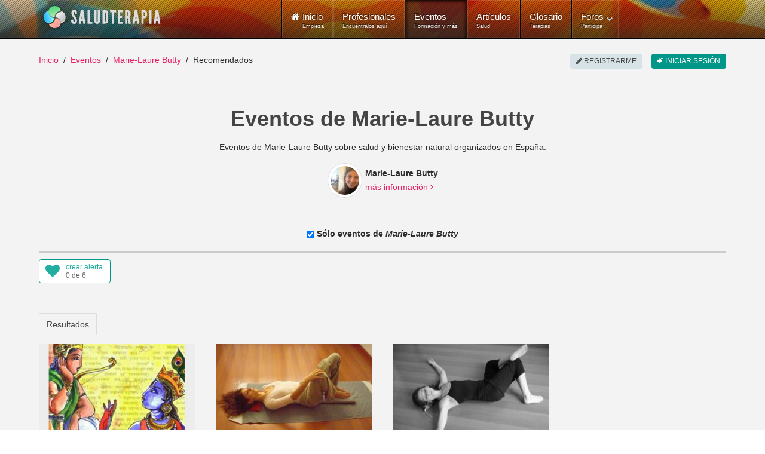

--- FILE ---
content_type: text/html; charset=utf-8
request_url: https://www.saludterapia.com/eventos.html?u=7982
body_size: 11335
content:
<!DOCTYPE html>
<html xml:lang="es-es" lang="es-es" xmlns:cc="http://creativecommons.org/ns#">
<head>
            <meta name="viewport" content="width=device-width, initial-scale=1.0">
        <meta name="referrer" content="always">
    <meta name="theme-color" content="#009688">
    <link rel="icon" sizes="256x256" href="https://www.saludterapia.com/images/saludterapia/logo-256.png">

<link rel="prefetch" href="https://cdnjs.cloudflare.com/ajax/libs/jquery/3.6.3/jquery.min.js" as="script" />
<link rel="prefetch" href="https://cdnjs.cloudflare.com/ajax/libs/uikit/2.27.5/js/uikit.min.js" as="script" />
      <base href="https://www.saludterapia.com" />
  <meta http-equiv="content-type" content="text/html; charset=utf-8" />
  <meta name="robots" content="index,follow" />
  <meta name="description" content="Los mejores cursos, talleres, conferencias, charlas y otros eventos organizados por Marie-Laure Butty sobre salud y bienestar natural - #7982." />
  <meta name="generator" content="Joomla! - Open Source Content Management" />
  <title>Todos los eventos de Marie-Laure Butty en Saludterapia</title>
  <link href="https://www.saludterapia.com/eventos.html?u=7982" rel="canonical" />
  <link href="/eventos.feed?u=7982&amp;limitstart=&amp;type=rss" rel="alternate" type="application/atom+xml" title="Atom 1.0" />
  <link href="/favicon.ico" rel="shortcut icon" type="image/vnd.microsoft.icon" />
  <link rel="stylesheet" href="https://cdnjs.cloudflare.com/ajax/libs/select2/4.0.5/css/select2.min.css" type="text/css" />
  <link rel="stylesheet" href="/templates/rt_lumiere/css-compiled/menu-252ebe6c05bb68b0897c046fc8f5135e.css" type="text/css" />
  <link rel="stylesheet" href="/libraries/gantry/css/grid-responsive.css" type="text/css" />
  <link rel="stylesheet" href="/templates/rt_lumiere/css-compiled/bootstrap.css" type="text/css" />
  <link rel="stylesheet" href="/templates/rt_lumiere/css-compiled/master-ef7280a032b4bfcf96470687c579cce3.css" type="text/css" />
  <link rel="stylesheet" href="/templates/rt_lumiere/css-compiled/mediaqueries.css" type="text/css" />
  <link rel="stylesheet" href="/templates/rt_lumiere/css/rt_lumiere-custom.css" type="text/css" />
  <style type="text/css">
.s-short-wide{margin-left:-125px;margin-right:-125px}.ssubs-elem{margin:0 auto;height:40px}#stopsharing .addthis_sharing_toolbox,#stopsharing #ssort,#sfilter-btn{height:47px}#stopsharing a:hover,#stopsharing a:focus,#ssort a:hover,#ssort a:active{text-decoration:none}#ssort,#sfilter-btn{display:block;float:right;list-style:none;margin:6px 0 0 0;padding:0;color:#009688;font-weight:500;height:34px;font-size:16px}#sfilter-btn{float:left}#sevents hr.slt-separator{border-top:0;border-bottom:3px solid #ccc;width:100%;margin:0 0 10px 0}.sevent.old .uk-panel-box{background-color:#e8e8e8}.sevent .simage{border:1px solid #ddd;box-sizing:border-box}.sevent.old img{-webkit-filter:grayscale(100%);filter:url("data:image/svg+xml;utf8,<svgxmlns='http://www.w3.org/2000/svg'><filterid='grayscale'><feColorMatrixtype='matrix'values='0.33330.33330.3333000.33330.33330.3333000.33330.33330.33330000010'/></filter></svg>#grayscale");filter:grayscale(100%)}.sevent .uk-text-small a,#ssug ul li a{color:#444 !important}.sevent .uk-text-small a:hover,#ssug ul li a:hover{text-decoration:underline}.uk-panel .uk-icon-play-circle-o{position:absolute;color:#fff;font-size:64px;left:0;right:0;top:50%;margin-top:-32px;text-align:center}.uk-panel .uk-icon-star-o{position:absolute;color:#fff;font-size:32px;right:10px;top:10px}#slt-map{height:700px;border:1px solid #ccc;box-sizing:border-box}.sad{position:relative;text-align:center}.sad:after{position:absolute;right:0;left:0;text-align:center;top:-14px;color:rgba(0,0,0,0.44);padding:0 0 0 10px;font-size:10px;height:10px;line-height:10px;display:block;content:"publicidad"}#sevents .pagination{margin:0;padding:0;clear:both;text-align:center;display:block;height:auto}.component-content #sevents .pagination ul{display:block;overflow:hidden}#soptions{display:block;height:44px;margin:15px 0 0;background-color:#e8e8e8}#soptions a{color:#009688}#soptions a:hover,#soptions a:active{text-decoration:underline}#ssocial{float:right;height:44px}#ssocial .addthis_toolbox{height:32px;display:inline-table;margin-top:6px}#ssocial .addthis_toolbox a,#ssocial .addthis_toolbox a:hover{color:#000}#ssocial a.sfeeds_button{padding:0 2px;line-height:1em;float:left}@media only screen and (min-width:1200px) and (max-width:1419px){.s-short-wide{margin-left:0;margin-right:0}}@media only screen and (min-width:960px) and (max-width:1199px){.s-short-wide{margin-left:0;margin-right:0}}@media(min-width:768px) and (max-width:959px){.s-short-wide{margin-left:0;margin-right:0}#ssubs-top.uk-text-center{text-align:left !important}.ssubs-large .uk-float-right.uk-margin-large-left{float:none !important;margin-left:0 !important;margin-bottom:10px !important}}@media(max-width:767px){.s-short-wide{margin-left:0;margin-right:0}#ssubs-top.uk-text-center{text-align:left !important}.ssubs-large .uk-float-right.uk-margin-large-left{float:none !important;margin-left:0 !important;margin-bottom:10px !important}#slt-sort-b{padding:0 6px}.sevent .uk-panel-teaser{display:none}.sevent.premium .uk-panel-teaser{display:block}.component-content h1,.component-content .uk-h1{font-size:28px;line-height:32px}#sevents .pagination ul li{display:none}.component-content #sevents .pagination ul li{display:none}.component-content #sevents .pagination ul li.pagination-prev,.component-content #sevents .pagination ul li.pagination-next{display:inline-block}.component-content #sevents .pagination ul li.pagination-prev span,.component-content #sevents .pagination ul li.pagination-next span{border-radius:6px;border:1px solid #cfd8dc;background-color:#cfd8dc;color:#a7c6c5;text-transform:uppercase;text-align:center;padding:8px 12px;margin:6px 10px}.component-content #sevents .pagination ul li.pagination-prev a,.component-content #sevents .pagination ul li.pagination-next a{border-radius:6px;border:1px solid #e91e63;background-color:#e91e63;color:#fff;text-transform:uppercase;text-align:center;padding:8px 12px;margin:6px 10px}.component-content #sevents .pagination ul li.pagination-prev a:hover,.component-content #sevents .pagination ul li.pagination-next a:hover,.component-content #sevents .pagination ul li.pagination-prev a:active,.component-content #sevents .pagination ul li.pagination-next a:active,.component-content #sevents .pagination ul li.pagination-prev a:focus,.component-content #sevents .pagination ul li.pagination-next a:focus{border:1px solid #d81c5c;background-color:#d81c5c}}.slt-us{min-height:58px;box-sizing:border-box}.select2-container--saludterapia{display:block}.select2-container--saludterapia .select2-selection--single{background:#fff;border:0;height:40px}.select2-container--saludterapia .select2-selection--single .select2-selection__rendered{color:#444;line-height:40px;font-size:14px}.select2-container--saludterapia .select2-selection--single .select2-selection__arrow{height:100%;position:absolute;top:1px;right:1px;width:20px}.select2-container--saludterapia .select2-selection--single .select2-selection__arrow b{border-color:#23ada0 transparent transparent transparent;top:47%;border-style:solid;border-width:5px 4px 0 4px;height:0;left:50%;margin-left:-4px;margin-top:-2px;position:absolute;width:0}.select2-container--saludterapia .select2-selection--single .select2-selection__placeholder{color:#23ada0}.select2-container--saludterapia .select2-selection--single .select2-selection__clear{cursor:pointer;float:right;font-weight:bold}.select2-container--saludterapia .select2-results__options{max-height:200px;overflow-y:auto}.select2-container--saludterapia .select2-selection--multiple{border:1px solid #16a085}.select2-container--saludterapia .select2-selection--multiple .select2-selection__choice__remove:hover{color:#16a085;cursor:pointer}.select2-container--saludterapia .select2-selection--multiple .select2-selection__rendered{box-sizing:border-box;list-style:none;margin:0;padding:0 5px;width:100%}.select2-container--saludterapia .select2-selection--multiple .select2-selection__choice{background-color:#fff;color:#fff;border:1px solid #fff;border-radius:0;padding:3px 5px;cursor:default;float:left;margin-right:5px;margin-top:5px}.select2-container--saludterapia .select2-selection--multiple .select2-selection__choice__remove{color:#16a085;margin-right:6px;margin-left:6px;float:right}.select2-container--open .select2-dropdown--below,.select2-container--open .select2-dropdown--above{background:#fff;border:0}.select2-container--saludterapia .select2-container--focus .select2-selection--multiple{border:1px solid #16a085}.select2-container--saludterapia .select2-results__option--highlighted[aria-selected]{background:#16a085 !important;color:#fff}.select2-container--saludterapia .select2-results__option[aria-selected=true]{background:#16a085;color:#fff;opacity:.8}.select2-container--saludterapia .select2-selection--single{border-radius:5px}.select2-container--saludterapia.select2-container--open .select2-selection__arrow b{transform:rotate(180deg);-webkit-transform:rotate(180deg);-moz-transform:rotate(180deg)}.select2-container--saludterapia.select2-container--open .select2-selection--single{border-radius:5px 5px 0 0}.select2-container--saludterapia span.select2-search input{height:34px !important}.select2-container .select2-choice{border:2px solid #dce4ec;height:52px;border-radius:0;font-size:14px;text-indent:1px;-webkit-box-shadow:none;-moz-box-shadow:none;box-shadow:none;background-image:none}.select2-container .select2-choice div{border-left:2px solid #dce4ec;-webkit-border-radius:0 4px 4px 0;-moz-border-radius:0 4px 4px 0;border-radius:0 4px 4px 0;-webkit-background-clip:padding-box;-moz-background-clip:padding;background-clip:padding-box}.select2-container .select2-choice .select2-arrow{border:0;border-radius:0;background:transparent;background-image:none}.select2-container *:focus{outline:0}.select2-container.select2-drop-above .select2-choice{border-bottom-color:#dce4ec;border-radius:0}.select2-drop{margin-top:-2px;border:2px solid #dce4ec;border-top:0;border-radius:0 !important;-webkit-border-radius:0 0 6px 6px;-moz-border-radius:0 0 6px 6px;border-radius:0 0 6px 6px;-webkit-box-shadow:none;-moz-box-shadow:none;box-shadow:none}.select2-drop.select2-drop-above{margin-top:2px;border-top:2px solid #dce4ec;border-bottom:0;-webkit-border-radius:6px 6px 0 0;-moz-border-radius:6px 6px 0 0;border-radius:6px 6px 0 0;-webkit-box-shadow:none;-moz-box-shadow:none;box-shadow:none}.select2-search{margin-top:3px}.select2-search input{height:26px;border:2px solid #dce4ec}.select2-container-active .select2-choice,.select2-container-active .select2-choices{border:2px solid #dce4ec;outline:0;-webkit-box-shadow:none;-moz-box-shadow:none;box-shadow:none}.select2-dropdown-open .select2-choice{-webkit-box-shadow:none;-moz-box-shadow:none;box-shadow:none;-webkit-border-bottom-left-radius:0;-moz-border-radius-bottomleft:0;border-bottom-left-radius:0;-webkit-border-bottom-right-radius:0;-moz-border-radius-bottomright:0;border-bottom-right-radius:0}.select2-dropdown-open .select2-choice .select2-choice div{background:transparent;border-left:0;filter:none}.select2-results{padding:0;margin:4px 0 0 0}.select2-results .select2-highlighted{background:#16a085;color:#fff;border-radius:0}.select2-container-multi .select2-choices{height:auto !important;height:1%;border:2px solid #dce4ec}.select2-container-multi.select2-container-active .select2-choices{border:2px solid #dce4ec;-webkit-border-radius:6px;-moz-border-radius:6px;border-radius:6px;-webkit-box-shadow:none;-moz-box-shadow:none;box-shadow:none}#ssearch select{height:40px;border:0}#ssearch-location-widget .select2-container--saludterapia .select2-selection--single{background-color:#cbecea}.slt-subs{position:relative;display:inline-block;border-radius:4px;box-sizing:border-box;width:120px;height:40px;text-align:left;line-height:1em;background-color:#FFF;border:1px solid #009688}.slt-subs .uk-icon-heart{position:absolute;font-size:24px;width:24px;height:24px;line-height:24px;color:#23ada0;left:10px;top:6px}.slt-subs .slt-subs-action,.slt-subs .slt-subs-status{position:absolute;font-size:12px;left:44px;line-height:1em;height:12px;width:70px;font-weight:300;text-decoration:none}.slt-subs .slt-subs-action{top:6px;color:#23ada0}.slt-subs .slt-subs-status{color:#666;bottom:6px}.slt-subs:hover .slt-subs-action,.slt-subs:hover .uk-icon-heart{color:#009688}.slt-subs.slt-subscribed .uk-icon-heart{color:#ff6550}.slt-subs.slt-subscribed:hover .uk-icon-heart{color:#ff2d11}.slt-subs.slt-limit .uk-icon-heart{color:#999}.slt-subs.slt-tmpl-short{width:auto;text-align:center;padding:0 10px;background-color:#fff;font-size:14px;color:#23ada0}a.slt-subs.slt-tmpl-short:hover{color:#009688;text-decoration:none}
  </style>
  <script src="https://cdnjs.cloudflare.com/ajax/libs/mootools/1.4.5/mootools-core-full-compat.min.js" type="text/javascript"></script>
  <script src="https://cdnjs.cloudflare.com/ajax/libs/mootools-more/1.4.0.1/mootools-more-yui-compressed.min.js" type="text/javascript" defer="defer"></script>
  <script src="/media/system/js/core.js" type="text/javascript"></script>
  <script src="/libraries/gantry/js/browser-engines.js" type="text/javascript"></script>
  <script src="/templates/rt_lumiere/js/spinner.js" type="text/javascript"></script>
  <script src="/modules/mod_roknavmenu/themes/default/js/rokmediaqueries.js" type="text/javascript"></script>
  <script src="/modules/mod_roknavmenu/themes/default/js/responsive.js" type="text/javascript"></script>
  <script type="text/javascript">
window.addEvent("domready",function() {Element.prototype.hide = function() {};});
  </script>
  <meta property="fb:app_id" content="415194428663822">
    <meta property="og:title" content="Eventos de Marie-Laure Butty" />
    <meta property="og:type" content="website" />
    <meta property="og:description" content="Eventos de Marie-Laure Butty sobre salud y bienestar natural organizados en Espa&ntilde;a." />
    <meta property="og:image" content="media/com_sevents/assets/images/eventos-salud-og.jpg"><link rel="image_src" type="image/jpeg" href="/media/com_sevents/assets/images/eventos-salud-og.jpg">
    <meta property="og:url" content="https://www.saludterapia.com/eventos.html?u=7982" />
    <meta name="twitter:card" content="summary_large_image">
    <meta name="twitter:url" content="https://www.saludterapia.com/eventos.html?u=7982">
    <meta name="twitter:site" content="@saludterapia">
    <meta name="twitter:title" content="Eventos de Marie-Laure Butty">
    <meta name="twitter:description" content="Eventos de Marie-Laure Butty sobre salud y bienestar natural organizados en Espa&ntilde;a.">
    <meta name="twitter:image" content="media/com_sevents/assets/images/eventos-salud-og.jpg">
    <meta name="google-site-verification" content="U7Nk5O7-3mGYVJBU9MmBU-B_6D1gw3pL3irnc954D6g"/>

<script src="https://cdnjs.cloudflare.com/ajax/libs/jquery/3.6.3/jquery.min.js"></script>

    <!-- Google Tag Manager -->
    <script>(function(w,d,s,l,i){w[l]=w[l]||[];w[l].push({'gtm.start':
                new Date().getTime(),event:'gtm.js'});var f=d.getElementsByTagName(s)[0],
            j=d.createElement(s),dl=l!='dataLayer'?'&l='+l:'';j.async=true;j.src=
            'https://www.googletagmanager.com/gtm.js?id='+i+dl;f.parentNode.insertBefore(j,f);
        })(window,document,'script','dataLayer','GTM-K6R7GR');</script>
    <!-- End Google Tag Manager -->

</head>
<body  class="logo-type-lumiere main-body-light background-type-bgimage background-bgvideo-video-file-cassandra_copyrightdownloopscom background-bgvideo-video-poster-cassandra_copyrightdownloopscom.jpg background-bgvideo-video-loop-1 background-bgvideo-video-pause-0 background-bgvideo-video-mute-0 background-bgvideo-video-mobile-0 background-bgimage-image-template-franz font-family-geneva font-size-is-default menu-type-dropdownmenu layout-mode-responsive col12">
<!-- Google Tag Manager (noscript) -->
<noscript><iframe src="https://www.googletagmanager.com/ns.html?id=GTM-K6R7GR"
                  height="0" width="0" style="display:none;visibility:hidden"></iframe></noscript>
<!-- End Google Tag Manager (noscript) -->
    <header id="rt-top-surround">
        
        							<div id="rt-bg-image"><div class="rt-bg-overlay"></div></div>
					
        
                    <div id="rt-header">
                <div class="rt-container">
                    <div class="rt-grid-4 rt-alpha">
            <div class="rt-block logo-block">
            <a href="/" title="Medicina Natural y Alternativa - Salud Terapia" id="rt-logo"></a>
        </div>
        
</div>
<div class="rt-grid-8 rt-omega">
    	<div class="rt-block menu-block">
		<div class="gf-menu-device-container"></div>
<ul class="gf-menu l1 " >
                    <li class="item101" >

            <a class="item icon subtext" href="/"  >

                                <i class="icon-home">Inicio</i><em>Empieza</em>                            </a>


                    </li>
                            <li class="item277" >

            <a class="item subtext" href="/terapeutas.html"  >

                                Profesionales<em>Encuéntralos aquí</em>                            </a>


                    </li>
                            <li class="item699 active last" >

            <a class="item subtext" href="/eventos.html"  >

                                Eventos<em>Formación y más</em>                            </a>


                    </li>
                            <li class="item240" >

            <a class="item subtext" href="/articulos.html"  >

                                Artículos<em>Salud</em>                            </a>


                    </li>
                            <li class="item191" >

            <a class="item subtext" href="/glosario.html"  >

                                Glosario<em>Terapias</em>                            </a>


                    </li>
                            <li class="item527 parent grouped" >

            <a class="item subtext" href="/foros.html"  >

                                Foros<em>Participa</em>                                <span class="border-fixer"></span>
                            </a>


            
                                    <div class="dropdown columns-1 " style="width:180px;">
                                                <span class="rt-arrow-pointer"></span>
                                                <div>
                                                <div class="column col1"  style="width:180px;">
                            <ul class="l2">
                                                                                                                    <li class="item529" >

            <a class="item" href="/foros/recientes.html"  >

                                Temas Recientes                            </a>


                    </li>
                                                                                                                                                                <li class="item535" >

            <a class="item" href="/foros/buscar.html"  >

                                Buscar                            </a>


                    </li>
                                                                                                        </ul>
                        </div>
                                                <div class="clear"></div>
                        </div>
                    </div>

                                    </li>
            </ul>		<div class="clear"></div>
	</div>
	
</div>
                    <div class="clear"></div>
                </div>
            </div>
                            </header>
    <div id="rt-drawer">
        <div class="rt-container">
                        <div class="clear"></div>
        </div>
    </div>
<div id="rt-main-container">
    <div id="rt-transition">
        <div id="rt-mainbody-surround">
                                        <div id="rt-breadcrumbs">
                    <div class="rt-container">
                        <div class="rt-grid-12 rt-alpha rt-omega">
               <div class="rt-block ">
           	<div class="module-surround">
	           		                	<div class="module-content">
	                		<ul class="uk-breadcrumb">
    <li class="uk-display-inline"><a class="uk-display-inline" href="/">Inicio</a></li><li class="uk-display-inline"><a class="uk-display-inline" href="/eventos.html">Eventos</a></li><li class="uk-display-inline"><a class="uk-display-inline" href="/eventos.html?u=7982">Marie-Laure Butty</a></li><li class="uk-display-inline uk-active"><span class="uk-display-inline">Recomendados</span></li></ul>
<script type="application/ld+json">
{
  "@context": "http://schema.org",
  "@type": "BreadcrumbList",
  "itemListElement": [
{"@type": "ListItem","position":1,"item": {"@id": "https://www.saludterapia.com","name": "Inicio"}},{"@type": "ListItem","position":2,"item": {"@id": "https://www.saludterapia.com/eventos.html","name": "Eventos"}},{"@type": "ListItem","position":3,"item": {"@id": "https://www.saludterapia.com/eventos.html?u=7982","name": "Marie-Laure Butty"}}]
}
</script>	                	</div>
                	</div>
           </div>
	
</div>
                        <div class="clear"></div>
                    </div>
                </div>
                                                <div class="rt-container">
                          
<div id="rt-main" class="mb12">
                <div class="rt-container">
                    <div class="rt-grid-12 ">
                                                						<div class="rt-block">
	                        <div id="rt-mainbody">
								<div class="component-content">
	                            	<script type="application/ld+json">{"@context":"https://schema.org","@type":"ItemList", "name":"Todos los eventos de Marie-Laure Butty en Saludterapia", "url":"https://www.saludterapia.com/eventos.html?u=7982", "itemListElement":[                {
                "@type":"ListItem",
                "position":1,
                "url":"https://www.saludterapia.com/eventos/d/7777-voz-core-gimnasia-expresiva.html"
                }
                ,                 {
                "@type":"ListItem",
                "position":2,
                "url":"https://www.saludterapia.com/eventos/d/2922-clase-del-m&eacute;todo-de-liberaci&oacute;n-de-corazas.html"
                }
                ,                 {
                "@type":"ListItem",
                "position":3,
                "url":"https://www.saludterapia.com/eventos/d/6424-bienestar-reducir-el-estres.html"
                }
                ]}</script>
    <div id="sevents" class="s-short-wide" role="main">

        <h1 class='uk-text-center uk-h1 uk-text-bold uk-margin-bottom'>Eventos de Marie-Laure Butty</h1>

        <p class="uk-text-center uk-margin-bottom">Eventos de Marie-Laure Butty sobre salud y bienestar natural organizados en España.</p>

                            <div class="uk-text-center uk-margin-large-bottom slt-us slt-us7982"></div>
                    <script type="text/javascript">
                jQuery(document).ready(function () {
                    slt_ins_u_s();
                });

                function slt_ins_u_s() {
                    jQuery.ajax({
                        url: "/index.php?option=com_saludterapia&view=usersummary&format=raw&layout=name",
                        type: "POST",
                        data: {u: "7982"},
                        cache: true,
                        dataType: "html"
                    }).done(function (data) {
                        jQuery(".slt-us7982").empty().append(data).fadeIn();
                    }).fail(function () {
                        jQuery(".slt-us7982").empty();
                    });
                }

            </script>
                                    <div id="slt-mdl" class="uk-modal">
                <div class="uk-modal-dialog">
                    <a class="uk-modal-close uk-close"></a>
                    ...
                </div>
            </div>
                        <script data-cfasync="true" type="text/javascript">

                jQuery("body").on("click", ".slt-us-l", function () {
                    showLoading(1);
                    var modal = UIkit.modal("#slt-mdl");
                    var userid = jQuery(this).data("userid");
                    if (modal.isActive()) {
                        modal.hide();
                    } else {
                        jQuery("#slt-mdl .uk-modal-dialog").empty();
                        modal.show();
                        jQuery.ajax({
                            url: "/index.php?option=com_saludterapia&view=usersummary&format=raw",
                            type: "POST",
                            data: {u: userid},
                            cache: true,
                            dataType: "html"
                        }).done(function (data) {
                            jQuery("#slt-mdl .uk-modal-dialog").append(data);
                            showLoading(0);
                        }).fail(function () {
                            jQuery("#slt-mdl .uk-modal-dialog").empty();
                            showLoading(0);
                        });
                    }
                });


            </script>
                    
                    <script data-cfasync="true" src="https://cdnjs.cloudflare.com/ajax/libs/select2/4.0.5/js/select2.full.min.js" defer></script>
            <div id="ssearch" class="uk-margin-large-top">

    <form id="sform"
          class="uk-margin-remove uk-form uk-form-stacked sfilteruser"
          role="form" action="/index.php">

        <input type="hidden" value="com_sevents" name="option">
        <input type="hidden" value="events" name="view">
        <input type="hidden" value="r" id="t" name="t">

        <div class="uk-grid uk-grid-small">

                            <div class="uk-width-1-1 uk-margin-bottom checkname uk-text-center">

                    <label class="uk-form-label">
                        <input id="sauthor" type="checkbox" value="1" checked="checked">
                        Sólo eventos de <em>Marie-Laure Butty</em>                    </label>

                </div>

                <script type="text/javascript">
                    jQuery("#ssearch").on("click", "#sauthor", function (e) {
                        var sIsChecked = jQuery('#sauthor').prop('checked');

                        if (sIsChecked) {
                            jQuery("#u").val("7982");
                        } else {
                            jQuery("#u").val("");
                        }
                        ssubmit();
                    });
                </script>

            
        </div>

        <input type="hidden" value="7982" id="u"
               name="u">
        <input type="hidden" value="1" name="search">
        <input type="hidden" value="699" id="Itemid" name="Itemid">

    </form>

</div>

<script type="text/javascript">

    jQuery("#sevents").on("click", "a.ssubmit", function (e) {
        e.preventDefault();
        ssubmit();
    });

    function ssubmit() {

        showLoading(true);
        document.getElementById("sform").submit();
    }

    jQuery(window).on("load", function () {

        /*! Select2 4.0.3 | https://github.com/select2/select2/blob/master/LICENSE.md */

(function(){if(jQuery&&jQuery.fn&&jQuery.fn.select2&&jQuery.fn.select2.amd)var e=jQuery.fn.select2.amd;return e.define("select2/i18n/es",[],function(){return{errorLoading:function(){return"No se pudieron cargar los resultados"},inputTooLong:function(e){var t=e.input.length-e.maximum,n="Por favor, elimina "+t+" car";return t==1?n+="ácter":n+="acteres",n},inputTooShort:function(e){var t=e.minimum-e.input.length,n="Por favor, introduce "+t+" car";return t==1?n+="ácter":n+="acteres",n},loadingMore:function(){return"Cargando más resultados…"},maximumSelected:function(e){var t="Sólo puedes seleccionar "+e.maximum+" elemento";return e.maximum!=1&&(t+="s"),t},noResults:function(){return"No se encontraron resultados"},searching:function(){return"Buscando…"}}}),{define:e.define,require:e.require}})();        var $select_location = jQuery("#l");
        $select_location.select2({
            theme: "saludterapia",
            language: "es",
            allowClear: true,
            multiple: false,
            templateResult: formatCity,
            ajax: {
                url: "/index.php?option=com_saludterapia&view=cities&format=raw",
                dataType: "json",
                delay: 300,
                data: function (params) {
                    return {
                        q: params.term
                    };
                },
                processResults: function (data, params) {
                    return {
                        results: data
                    };
                },
                results: function (data) {
                    return {results: data};
                }
            },
            placeholder: "Elige la población",
            minimumInputLength: 3
        });

        
        
    });

    function formatCity(city) {

        if (!city.id) {
            return city.text;
        }

        var $formated_city = '<div>' + city.text + '</div>' +
            '<div class="uk-text-small">' + city.region + '</div>';

        return jQuery($formated_city);
    }
</script>
        <hr class='slt-separator'>


        
            <div class="uk-grid">

                <div class="uk-width-large-5-10 uk-width-medium-5-10 uk-width-1-2">
                    <div id="ssubs-top" class="uk-text-left ssubs-elem"></div>
                </div>

                <div class="uk-width-large-5-10 uk-width-medium-5-10 uk-width-1-2">
                                    </div>

            </div>

        
        
        <ul id="stab" class="uk-tab uk-margin-large-top" data-uk-tab="{connect:'#stab-content', swiping: false}">
            <li class="uk-active"><a href="/">Resultados</a></li>
                    </ul>

        <ul id="stab-content" class="uk-switcher uk-margin">

            <li id="results"
                class='sresults uk-margin-top uk-position-relative uk-grid uk-grid-match data-uk-grid-match="{target:'uk-panel'}"'>

                
                
                    
                    <div class="uk-width-xlarge-1-4 uk-width-large-1-3 uk-width-medium-1-2 sevent ">

                        <div class="uk-panel uk-panel-box uk-panel-header uk-margin-bottom">
                                                            <div class="uk-panel-teaser uk-position-relative">
                                    <a href="https://www.saludterapia.com/eventos/d/7777-voz-core-gimnasia-expresiva.html" title="Voz & core, gimnasia expresiva">
                                        <img src="/images/saludterapia/usersn/7982/thumbnail/e7777-5a0435397fbb20.32209888-300x230.jpg" class="uk-width-1-1"
                                             alt="Voz & core, gimnasia expresiva">
                                                                            </a>
                                </div>
                                                        <a href="https://www.saludterapia.com/eventos/d/7777-voz-core-gimnasia-expresiva.html"
                               title="Voz & core, gimnasia expresiva">
                                <h3 class="uk-panel-title uk-text-primary">Voz & core, gimnasia expresiva</h3>
                            </a>
                            <div class="uk-text-small">Curso/Taller</div>
                            <p>Entrena de forma divertida y creativa la musculatura profunda, a través de ejercicios como hipopresivos, kegel, feldenkrais, liberación de corazas.</p>
                                                            <div class="uk-text-small">Convocatoria permanente en <a href="/eventos.html?c=1:cursos-talleres&amp;l=899:barcelona" title="Cursos, Clases y Talleres disponibles en Barcelona">Barcelona</a></div>
                            
                        </div>

                    </div>

                    
                
                    
                    <div class="uk-width-xlarge-1-4 uk-width-large-1-3 uk-width-medium-1-2 sevent ">

                        <div class="uk-panel uk-panel-box uk-panel-header uk-margin-bottom">
                                                            <div class="uk-panel-teaser uk-position-relative">
                                    <a href="https://www.saludterapia.com/eventos/d/2922-clase-del-método-de-liberación-de-corazas.html" title="Clase del Método de Liberación de Corazas">
                                        <img src="/images/saludterapia/usersn/7982/thumbnail/e2922-54aafe6ed8a802.24798410-300x230.JPG" class="uk-width-1-1"
                                             alt="Clase del Método de Liberación de Corazas">
                                                                            </a>
                                </div>
                                                        <a href="https://www.saludterapia.com/eventos/d/2922-clase-del-método-de-liberación-de-corazas.html"
                               title="Clase del Método de Liberación de Corazas">
                                <h3 class="uk-panel-title uk-text-primary">Clase del Método de Liberación de Corazas</h3>
                            </a>
                            <div class="uk-text-small">Curso/Taller</div>
                            <p>ofrece un enfoque integrador que ayuda a superar los sistemas de creencia que encierran la psique y el cuerpo, liberar las emociones retenidas.</p>
                                                            <div class="uk-text-small">Convocatoria permanente en <a href="/eventos.html?c=1:cursos-talleres&amp;l=899:barcelona" title="Cursos, Clases y Talleres disponibles en Barcelona">Barcelona</a></div>
                            
                        </div>

                    </div>

                    
                
                    
                    <div class="uk-width-xlarge-1-4 uk-width-large-1-3 uk-width-medium-1-2 sevent  old">

                        <div class="uk-panel uk-panel-box uk-panel-header uk-margin-bottom">
                                                            <div class="uk-panel-teaser uk-position-relative">
                                    <a href="https://www.saludterapia.com/eventos/d/6424-bienestar-reducir-el-estres.html" title="Crea tu bienestar - reduce el estrés">
                                        <img src="/images/saludterapia/usersn/7982/thumbnail/e6424-589b2761e4ea04.70241431-300x230.JPG" class="uk-width-1-1"
                                             alt="Crea tu bienestar - reduce el estrés">
                                                                            </a>
                                </div>
                                                        <a href="https://www.saludterapia.com/eventos/d/6424-bienestar-reducir-el-estres.html"
                               title="Crea tu bienestar - reduce el estrés">
                                <h3 class="uk-panel-title uk-text-primary">Crea tu bienestar - reduce el estrés</h3>
                            </a>
                            <div class="uk-text-small">Curso/Taller</div>
                            <p>¡Saborea el presente! Este taller es un viaje a través de las sensaciones, un momento de relajación y exploración a través del cuerpo.</p>
                                                            <div class="uk-text-small">Realizado anteriormente en: <a href="/eventos.html?c=1:cursos-talleres&amp;l=899:barcelona" title="Cursos, Clases y Talleres disponibles en Barcelona">Barcelona</a></div>
                            
                        </div>

                    </div>

                    
                

            </li>
            
        </ul>

        
            <div class="uk-margin-large-top ssubs-large uk-width-1-1">
                <div class="uk-block uk-block-primary">
                    <div class="uk-container uk-container-center">
                        <div class="uk-float-right uk-margin-large-left">
                            <div class="uk-text-center ssubs-elem"></div>
                        </div>
                        <div class="uk-text-large uk-text-center">
                            ¿Te gustan estos eventos? Suscríbete a esta página y te notificamos gratis por correo electrónico cuando existan nuevos eventos o convocatorias con estas características.                        </div>
                    </div>

                </div>
            </div>

        


        <div class="pagination uk-margin-large-top">
            <p class="counter">
                            </p>
                    </div>

    </div>



<div class="uk-margin-large-top">
    <div class="uk-panel-header">
        <div class="uk-h4 uk-panel-title">Sugerencias de eventos</div>
    </div>
    <div id="ssug" class='uk-grid uk-grid-match data-uk-grid-match="{target:'uk-panel'}"'>
                    <div class="uk-width-xlarge-1-4 uk-width-large-1-3 uk-width-medium-1-2">
                <div class="uk-panel uk-panel-hover uk-panel-box uk-panel-header uk-margin-bottom">
                    <a href="/eventos.html?l=165:alacant" title="Eventos cerca de Alicante">
                        <div class="uk-panel-title uk-text-primary">Alicante</div>
                        <div class="uk-text-small uk-text-muted">Alicante</div>
                    </a>
                </div>
            </div>
                    <div class="uk-width-xlarge-1-4 uk-width-large-1-3 uk-width-medium-1-2">
                <div class="uk-panel uk-panel-hover uk-panel-box uk-panel-header uk-margin-bottom">
                    <a href="/eventos.html?l=893:badalona" title="Eventos cerca de Badalona">
                        <div class="uk-panel-title uk-text-primary">Badalona</div>
                        <div class="uk-text-small uk-text-muted">Barcelona</div>
                    </a>
                </div>
            </div>
                    <div class="uk-width-xlarge-1-4 uk-width-large-1-3 uk-width-medium-1-2">
                <div class="uk-panel uk-panel-hover uk-panel-box uk-panel-header uk-margin-bottom">
                    <a href="/eventos.html?l=899:barcelona" title="Eventos cerca de Barcelona">
                        <div class="uk-panel-title uk-text-primary">Barcelona</div>
                        <div class="uk-text-small uk-text-muted">Barcelona</div>
                    </a>
                </div>
            </div>
                    <div class="uk-width-xlarge-1-4 uk-width-large-1-3 uk-width-medium-1-2">
                <div class="uk-panel uk-panel-hover uk-panel-box uk-panel-header uk-margin-bottom">
                    <a href="/eventos.html?l=7542:bilbao" title="Eventos cerca de Bilbao">
                        <div class="uk-panel-title uk-text-primary">Bilbao</div>
                        <div class="uk-text-small uk-text-muted">Vizcaya</div>
                    </a>
                </div>
            </div>
                    <div class="uk-width-xlarge-1-4 uk-width-large-1-3 uk-width-medium-1-2">
                <div class="uk-panel uk-panel-hover uk-panel-box uk-panel-header uk-margin-bottom">
                    <a href="/eventos.html?l=4611:cartagena" title="Eventos cerca de Cartagena">
                        <div class="uk-panel-title uk-text-primary">Cartagena</div>
                        <div class="uk-text-small uk-text-muted">Murcia</div>
                    </a>
                </div>
            </div>
                    <div class="uk-width-xlarge-1-4 uk-width-large-1-3 uk-width-medium-1-2">
                <div class="uk-panel uk-panel-hover uk-panel-box uk-panel-header uk-margin-bottom">
                    <a href="/eventos.html?l=2087:cordoba" title="Eventos cerca de Córdoba">
                        <div class="uk-panel-title uk-text-primary">Córdoba</div>
                        <div class="uk-text-small uk-text-muted">Córdoba</div>
                    </a>
                </div>
            </div>
                    <div class="uk-width-xlarge-1-4 uk-width-large-1-3 uk-width-medium-1-2">
                <div class="uk-panel uk-panel-hover uk-panel-box uk-panel-header uk-margin-bottom">
                    <a href="/eventos.html?l=216:elx" title="Eventos cerca de Elche">
                        <div class="uk-panel-title uk-text-primary">Elche</div>
                        <div class="uk-text-small uk-text-muted">Alicante</div>
                    </a>
                </div>
            </div>
                    <div class="uk-width-xlarge-1-4 uk-width-large-1-3 uk-width-medium-1-2">
                <div class="uk-panel uk-panel-hover uk-panel-box uk-panel-header uk-margin-bottom">
                    <a href="/eventos.html?l=5030:gijon" title="Eventos cerca de Gijón">
                        <div class="uk-panel-title uk-text-primary">Gijón</div>
                        <div class="uk-text-small uk-text-muted">Asturias</div>
                    </a>
                </div>
            </div>
                    <div class="uk-width-xlarge-1-4 uk-width-large-1-3 uk-width-medium-1-2">
                <div class="uk-panel uk-panel-hover uk-panel-box uk-panel-header uk-margin-bottom">
                    <a href="/eventos.html?l=8181:granada" title="Eventos cerca de Granada">
                        <div class="uk-panel-title uk-text-primary">Granada</div>
                        <div class="uk-text-small uk-text-muted">Granada</div>
                    </a>
                </div>
            </div>
                    <div class="uk-width-xlarge-1-4 uk-width-large-1-3 uk-width-medium-1-2">
                <div class="uk-panel uk-panel-hover uk-panel-box uk-panel-header uk-margin-bottom">
                    <a href="/eventos.html?l=983:hospitalet-de-llobregat" title="Eventos cerca de Hospitalet de Llobregat">
                        <div class="uk-panel-title uk-text-primary">Hospitalet de Llobregat</div>
                        <div class="uk-text-small uk-text-muted">Barcelona</div>
                    </a>
                </div>
            </div>
                    <div class="uk-width-xlarge-1-4 uk-width-large-1-3 uk-width-medium-1-2">
                <div class="uk-panel uk-panel-hover uk-panel-box uk-panel-header uk-margin-bottom">
                    <a href="/eventos.html?l=1803:jerez-de-la-frontera" title="Eventos cerca de Jerez de la Frontera">
                        <div class="uk-panel-title uk-text-primary">Jerez de la Frontera</div>
                        <div class="uk-text-small uk-text-muted">Cádiz</div>
                    </a>
                </div>
            </div>
                    <div class="uk-width-xlarge-1-4 uk-width-large-1-3 uk-width-medium-1-2">
                <div class="uk-panel uk-panel-hover uk-panel-box uk-panel-header uk-margin-bottom">
                    <a href="/eventos.html?l=2173:coruna" title="Eventos cerca de La Coruña">
                        <div class="uk-panel-title uk-text-primary">La Coruña</div>
                        <div class="uk-text-small uk-text-muted">La Coruña</div>
                    </a>
                </div>
            </div>
                    <div class="uk-width-xlarge-1-4 uk-width-large-1-3 uk-width-medium-1-2">
                <div class="uk-panel uk-panel-hover uk-panel-box uk-panel-header uk-margin-bottom">
                    <a href="/eventos.html?l=5294:las-palmas-de-gran-canaria" title="Eventos cerca de Las Palmas de Gran Canaria">
                        <div class="uk-panel-title uk-text-primary">Las Palmas de Gran Canaria</div>
                        <div class="uk-text-small uk-text-muted">Las Palmas</div>
                    </a>
                </div>
            </div>
                    <div class="uk-width-xlarge-1-4 uk-width-large-1-3 uk-width-medium-1-2">
                <div class="uk-panel uk-panel-hover uk-panel-box uk-panel-header uk-margin-bottom">
                    <a href="/eventos.html?l=4392:madrid" title="Eventos cerca de Madrid">
                        <div class="uk-panel-title uk-text-primary">Madrid</div>
                        <div class="uk-text-small uk-text-muted">Madrid</div>
                    </a>
                </div>
            </div>
                    <div class="uk-width-xlarge-1-4 uk-width-large-1-3 uk-width-medium-1-2">
                <div class="uk-panel uk-panel-hover uk-panel-box uk-panel-header uk-margin-bottom">
                    <a href="/eventos.html?l=4560:malaga" title="Eventos cerca de Málaga">
                        <div class="uk-panel-title uk-text-primary">Málaga</div>
                        <div class="uk-text-small uk-text-muted">Málaga</div>
                    </a>
                </div>
            </div>
                    <div class="uk-width-xlarge-1-4 uk-width-large-1-3 uk-width-medium-1-2">
                <div class="uk-panel uk-panel-hover uk-panel-box uk-panel-header uk-margin-bottom">
                    <a href="/eventos.html?l=4625:murcia" title="Eventos cerca de Murcia">
                        <div class="uk-panel-title uk-text-primary">Murcia</div>
                        <div class="uk-text-small uk-text-muted">Murcia</div>
                    </a>
                </div>
            </div>
                    <div class="uk-width-xlarge-1-4 uk-width-large-1-3 uk-width-medium-1-2">
                <div class="uk-panel uk-panel-hover uk-panel-box uk-panel-header uk-margin-bottom">
                    <a href="/eventos.html?l=5049:oviedo" title="Eventos cerca de Oviedo">
                        <div class="uk-panel-title uk-text-primary">Oviedo</div>
                        <div class="uk-text-small uk-text-muted">Asturias</div>
                    </a>
                </div>
            </div>
                    <div class="uk-width-xlarge-1-4 uk-width-large-1-3 uk-width-medium-1-2">
                <div class="uk-panel uk-panel-hover uk-panel-box uk-panel-header uk-margin-bottom">
                    <a href="/eventos.html?l=853:palma-de-mallorca" title="Eventos cerca de Palma de Mallorca">
                        <div class="uk-panel-title uk-text-primary">Palma de Mallorca</div>
                        <div class="uk-text-small uk-text-muted">Baleares</div>
                    </a>
                </div>
            </div>
                    <div class="uk-width-xlarge-1-4 uk-width-large-1-3 uk-width-medium-1-2">
                <div class="uk-panel uk-panel-hover uk-panel-box uk-panel-header uk-margin-bottom">
                    <a href="/eventos.html?l=1070:sabadell" title="Eventos cerca de Sabadell">
                        <div class="uk-panel-title uk-text-primary">Sabadell</div>
                        <div class="uk-text-small uk-text-muted">Barcelona</div>
                    </a>
                </div>
            </div>
                    <div class="uk-width-xlarge-1-4 uk-width-large-1-3 uk-width-medium-1-2">
                <div class="uk-panel uk-panel-hover uk-panel-box uk-panel-header uk-margin-bottom">
                    <a href="/eventos.html?l=5776:santa-cruz-de-tenerife" title="Eventos cerca de Santa Cruz de Tenerife">
                        <div class="uk-panel-title uk-text-primary">Santa Cruz de Tenerife</div>
                        <div class="uk-text-small uk-text-muted">Santa Cruz de Tenerife</div>
                    </a>
                </div>
            </div>
                    <div class="uk-width-xlarge-1-4 uk-width-large-1-3 uk-width-medium-1-2">
                <div class="uk-panel uk-panel-hover uk-panel-box uk-panel-header uk-margin-bottom">
                    <a href="/eventos.html?l=6199:sevilla" title="Eventos cerca de Sevilla">
                        <div class="uk-panel-title uk-text-primary">Sevilla</div>
                        <div class="uk-text-small uk-text-muted">Sevilla</div>
                    </a>
                </div>
            </div>
                    <div class="uk-width-xlarge-1-4 uk-width-large-1-3 uk-width-medium-1-2">
                <div class="uk-panel uk-panel-hover uk-panel-box uk-panel-header uk-margin-bottom">
                    <a href="/eventos.html?l=1159:terrassa" title="Eventos cerca de Terrassa">
                        <div class="uk-panel-title uk-text-primary">Terrassa</div>
                        <div class="uk-text-small uk-text-muted">Barcelona</div>
                    </a>
                </div>
            </div>
                    <div class="uk-width-xlarge-1-4 uk-width-large-1-3 uk-width-medium-1-2">
                <div class="uk-panel uk-panel-hover uk-panel-box uk-panel-header uk-margin-bottom">
                    <a href="/eventos.html?l=7270:valencia" title="Eventos cerca de Valencia">
                        <div class="uk-panel-title uk-text-primary">Valencia</div>
                        <div class="uk-text-small uk-text-muted">Valencia</div>
                    </a>
                </div>
            </div>
                    <div class="uk-width-xlarge-1-4 uk-width-large-1-3 uk-width-medium-1-2">
                <div class="uk-panel uk-panel-hover uk-panel-box uk-panel-header uk-margin-bottom">
                    <a href="/eventos.html?l=7467:valladolid" title="Eventos cerca de Valladolid">
                        <div class="uk-panel-title uk-text-primary">Valladolid</div>
                        <div class="uk-text-small uk-text-muted">Valladolid</div>
                    </a>
                </div>
            </div>
                    <div class="uk-width-xlarge-1-4 uk-width-large-1-3 uk-width-medium-1-2">
                <div class="uk-panel uk-panel-hover uk-panel-box uk-panel-header uk-margin-bottom">
                    <a href="/eventos.html?l=5370:vigo" title="Eventos cerca de Vigo">
                        <div class="uk-panel-title uk-text-primary">Vigo</div>
                        <div class="uk-text-small uk-text-muted">Pontevedra</div>
                    </a>
                </div>
            </div>
                    <div class="uk-width-xlarge-1-4 uk-width-large-1-3 uk-width-medium-1-2">
                <div class="uk-panel uk-panel-hover uk-panel-box uk-panel-header uk-margin-bottom">
                    <a href="/eventos.html?l=57:vitoria-gasteiz" title="Eventos cerca de Vitoria-Gasteiz">
                        <div class="uk-panel-title uk-text-primary">Vitoria-Gasteiz</div>
                        <div class="uk-text-small uk-text-muted">Álava</div>
                    </a>
                </div>
            </div>
                    <div class="uk-width-xlarge-1-4 uk-width-large-1-3 uk-width-medium-1-2">
                <div class="uk-panel uk-panel-hover uk-panel-box uk-panel-header uk-margin-bottom">
                    <a href="/eventos.html?l=8168:zaragoza" title="Eventos cerca de Zaragoza">
                        <div class="uk-panel-title uk-text-primary">Zaragoza</div>
                        <div class="uk-text-small uk-text-muted">Zaragoza</div>
                    </a>
                </div>
            </div>
            </div>
</div>
        <script data-cfasync="true" type="text/javascript">
            jQuery(document).ready(function () {

                subs_upd();

                jQuery(".ssubs-elem").on("click", "a.slt-subs.slt-subscribed", function (e) {
                    e.preventDefault();
                    showLoading(1);
                    jQuery.ajax({
                        url: "/index.php?option=com_saludterapia&task=unsubscribe&format=raw",
                        type: "POST",
                        data: {params: "Tzo5OiJKUmVnaXN0cnkiOjE6e3M6NzoiACoAZGF0YSI7Tzo4OiJzdGRDbGFzcyI6NTp7czo0OiJ0eXBlIjtpOjE7czoxOiJjIjtpOjA7czoxOiJsIjtpOjA7czoxOiJ1IjtpOjc5ODI7czoxOiJrIjtzOjA6IiI7fX0="},
                        cache: false,
                        dataType: "json"
                    }).done(function (data) {
                        subs_upd();
                    }).fail(function () {
                        jQuery(".ssubs-elem").empty();
                        showLoading(0);
                    });
                });

                jQuery(".ssubs-elem").on("click", "a.slt-subs.slt-unsubscribed", function (e) {
                    e.preventDefault();
                    showLoading(1);
                    jQuery.ajax({
                        url: "/index.php?option=com_saludterapia&task=subscribe&format=raw",
                        type: "POST",
                        data: {params: "Tzo5OiJKUmVnaXN0cnkiOjE6e3M6NzoiACoAZGF0YSI7Tzo4OiJzdGRDbGFzcyI6NTp7czo0OiJ0eXBlIjtpOjE7czoxOiJjIjtpOjA7czoxOiJsIjtpOjA7czoxOiJ1IjtpOjc5ODI7czoxOiJrIjtzOjA6IiI7fX0="},
                        cache: false,
                        dataType: "json"
                    }).done(function (data) {
                        subs_upd();
                    }).fail(function () {
                        jQuery(".ssubs-elem").empty();
                        showLoading(0);
                    });
                });

                function subs_upd() {
                    jQuery.ajax({
                        url: "/index.php?option=com_saludterapia&view=subscription&format=raw",
                        type: "POST",
                        data: {params: "Tzo5OiJKUmVnaXN0cnkiOjE6e3M6NzoiACoAZGF0YSI7Tzo4OiJzdGRDbGFzcyI6NTp7czo0OiJ0eXBlIjtpOjE7czoxOiJjIjtpOjA7czoxOiJsIjtpOjA7czoxOiJ1IjtpOjc5ODI7czoxOiJrIjtzOjA6IiI7fX0=", return: "aHR0cHMlM0ElMkYlMkZ3d3cuc2FsdWR0ZXJhcGlhLmNvbSUyRmV2ZW50b3MuaHRtbCUzRnUlM0Q3OTgy"},
                        cache: false,
                        dataType: "json"
                    }).done(function (data) {
                        jQuery(".ssubs-elem").filter(function () {
                            return jQuery(this).data('template') == undefined;
                        }).empty().append(data.html).fadeIn();

                        jQuery(".ssubs-elem[data-template='short']").empty().append(data.short).fadeIn();
                        showLoading(0);

                    }).fail(function () {
                        jQuery(".ssubs-elem").empty();
                        showLoading(0);
                    });
                }

            });
        </script>

        

								</div>
	                        </div>
						</div>
                                                                    </div>
                                        <div class="clear"></div>
                </div>
            </div>
            </div>
                                            </div>
    </div>
                <footer id="rt-footer-surround">
                                        <div id="rt-copyright">
                    <div class="rt-container">
                        <div class="rt-grid-12 rt-alpha rt-omega">
               <div class="rt-block ">
           	<div class="module-surround">
	           		                	<div class="module-content">
	                		<div id="sfooter" class="uk-grid uk-margin-top uk-margin-bottom">
    <div class="uk-width-medium-1-4">
        <div class="uk-panel uk-margin-bottom">
            <h3 class="uk-h5">Profesionales</h3>
            <hr>
            <ul>
                <li><a href="https://www.saludterapia.com/terapeutas.html" target="_self">Buscador general</a></li>
                <li><a href="https://www.saludterapia.com/terapeutas/madrid.html" target="_self">En Madrid</a></li>
                <li><a href="https://www.saludterapia.com/terapeutas/barcelona.html" target="_self">En Barcelona</a></li>
                <li><a href="https://www.saludterapia.com/terapeutas/valencia.html" target="_self">En Valencia</a></li>
                <li><a href="https://www.saludterapia.com/terapeutas/sevilla.html" target="_self">En Sevilla</a></li>
                <li><a href="https://www.saludterapia.com/terapeutas/zaragoza.html" target="_self">En Zaragoza</a></li>
                <li><a href="https://www.saludterapia.com/terapeutas/malaga.html" target="_self">En Málaga</a></li>
                <li><a href="https://www.saludterapia.com/terapeutas.html?view=listing&t=f&m=t" target="_self">Por terapias - local fijo</a></li>
                <li><a href="https://www.saludterapia.com/terapeutas.html?view=listing&t=f&m=s" target="_self">Por tratamientos - local fijo</a></li>
                <li><a href="https://www.saludterapia.com/terapeutas.html?view=listing&t=d&m=t" target="_self">Por terapias - a domicilio</a></li>
                <li><a href="https://www.saludterapia.com/terapeutas.html?view=listing&t=d&m=s" target="_self">Por tratamientos - a domicilio</a></li>
            </ul>
        </div>
    </div>

    <div class="uk-width-medium-1-4">
        <div class="uk-panel uk-panel-header uk-margin-bottom">
            <h3 class="uk-h5">Eventos</h3>
            <hr>
            <ul>
                <li><a href="https://www.saludterapia.com/eventos.html" target="_self">Todos los eventos</a></li>
                <li><a href="https://www.saludterapia.com/eventos.html?c=1:cursos-talleres" target="_self">Cursos y talleres</a></li>
                <li><a href="https://www.saludterapia.com/eventos.html?c=2:conferencias-charlas" target="_self">Conferencias y charlas</a></li>
                <li><a href="https://www.saludterapia.com/eventos.html?c=3:ferias-congresos" target="_self">Ferias y congresos</a></li>
                <li><a href="https://www.saludterapia.com/eventos.html?c=1:cursos-talleres&amp;l=4392:madrid" target="_self">Cursos en Madrid</a></li>
                <li><a href="https://www.saludterapia.com/eventos.html?c=1:cursos-talleres&amp;l=899:barcelona" target="_self">Cursos en Barcelona</a></li>
                <li><a href="https://www.saludterapia.com/eventos.html?c=1:cursos-talleres&amp;l=7270:valencia" target="_self">Cursos en Valencia</a></li>
                <li><a href="https://www.saludterapia.com/eventos.html?c=1:cursos-talleres&amp;l=6199:sevilla" target="_self">Cursos en Sevilla</a></li>
                <li><a href="https://www.saludterapia.com/eventos.html?c=1:cursos-talleres&amp;l=8168:zaragoza" target="_self">Cursos en Zaragoza</a></li>
                <li><a href="https://www.saludterapia.com/eventos.html?c=1:cursos-talleres&amp;l=4560:malaga" target="_self">Cursos en Málaga</a></li>
                <li><a href="https://www.saludterapia.com/eventos.html?c=1:cursos-talleres&amp;l=4625:murcia" target="_self">Cursos en Murcia</a></li>
            </ul>
        </div>
    </div>


    <div class="uk-width-medium-1-4">
        <div class="uk-panel uk-panel-header uk-margin-bottom">
            <h3 class="uk-h5">Artículos</h3>
            <hr>
            <ul>
                <li><a href="https://www.saludterapia.com/articulos/alimentación.html" target="_self">Alimentación</a></li>
                <li><a href="https://www.saludterapia.com/articulos/animales.html" target="_self">Animales</a></li>
                <li><a href="https://www.saludterapia.com/articulos/bebés.html" target="_self">Bebés</a></li>
                <li><a href="https://www.saludterapia.com/articulos/belleza.html" target="_self">Belleza</a></li>
                <li><a href="https://www.saludterapia.com/articulos/deporte.html" target="_self">Deporte</a></li>
                <li><a href="https://www.saludterapia.com/articulos/embarazo.html" target="_self">Embarazo</a></li>
                <li><a href="https://www.saludterapia.com/articulos/enfermedades.html" target="_self">Enfermedades</a></li>
                <li><a href="https://www.saludterapia.com/articulos/motivación.html" target="_self">Motivación</a></li>
                <li><a href="https://www.saludterapia.com/articulos/niños.html" target="_self">Niños</a></li>
                <li><a href="https://www.saludterapia.com/articulos/personas%20mayores.html" target="_self">Personas Mayores</a></li>
                <li><a href="https://www.saludterapia.com/articulos/psicología.html" target="_self">Psicología</a></li>
                <li><a href="https://www.saludterapia.com/articulos/relaciones%20personales.html" target="_self">Relaciones Personales</a></li>
                <li><a href="https://www.saludterapia.com/articulos/remedios%20caseros.html" target="_self">Remedios Caseros</a></li>
                <li><a href="https://www.saludterapia.com/articulos.html" target="_self">Todos los artículos</a></li>
            </ul>
        </div>
    </div>

    <div class="uk-width-medium-1-4">
        <div class="uk-panel uk-panel-header uk-margin-bottom">
            <h3 class="uk-h5">Glosario de Terapias</h3>
            <hr>
            <ul>
                <li><a href="https://www.saludterapia.com/glosario/c/17-desarrollo-personal.html" target="_self">Desarrollo personal</a></li>
                <li><a href="https://www.saludterapia.com/glosario/c/20-masajes.html" target="_self">Masajes</a></li>
                <li><a href="https://www.saludterapia.com/glosario/c/24-terapias-corporales.html" target="_self">Terapias corporales</a></li>
                <li><a href="https://www.saludterapia.com/glosario/c/18-terapias-cuerpo-mente.html" target="_self">Terapias cuerpo-mente</a></li>
                <li><a href="https://www.saludterapia.com/glosario/c/25-terapias-energeticas.html" target="_self">Terapias energéticas y vibracionales</a></li>
                <li><a href="https://www.saludterapia.com/glosario/c/23-terapias-con-flores-o-plantas.html" target="_self">Terapias florales o con plantas</a></li>
                <li><a href="https://www.saludterapia.com/glosario/c/21-terapias-manuales.html" target="_self">Terapias manuales</a></li>
                <li><a href="https://www.saludterapia.com/glosario/c/26-terapias-medicas.html" target="_self">Terapias médicas</a></li>
                <li><a href="https://www.saludterapia.com/glosario/c/19-terapias-psicologicas.html" target="_self">Terapias psicológicas</a></li>
                <li><a href="https://www.saludterapia.com/glosario/c/22-tecnicas-de-spa.html" target="_self">Técnicas de SPA y balnearios</a></li>
                <li><a href="https://www.saludterapia.com/glosario/c/27-otras-tecnicas-terapias.html" target="_self">Otras terapias</a></li>
                <li><a href="https://www.saludterapia.com/glosario.html" target="_self">Todas las categorías</a></li>

            </ul>
        </div>
    </div>

    <div class="uk-flex uk-flex-bottom uk-width-1-1">

        <div class="uk-width-1-4">
            <div class="uk-panel uk-panel-header">
                <h3 class="uk-h5">Acerca</h3>
                <hr>
                <ul>
                    <li><a href="https://www.saludterapia.com/sobre-saludterapia.html" target="_self" rel="nofollow">Sobre Saludterapia</a></li>
                    <li><a href="/registro.html" target="_self" rel="nofollow">Darse de alta</a></li>
                    <li><a href="https://www.saludterapia.com/terminos.html" target="_self" rel="nofollow">Términos y condiciones</a></li>
                    <li><a href="/recuperar-contrasena.html" target="_self" rel="nofollow">Recuperar contraseña</a></li>
                    <li><a href="https://www.saludterapia.com/contactar.html" target="_self" rel="nofollow">Contáctanos</a></li>
                </ul>
            </div>
        </div>

        <div class="uk-width-2-4 uk-text-center">
            Copyright (C) · Saludterapia        </div>

        <div class="uk-width-1-4 uk-text-right">
            <a href="https://www.facebook.com/saludterapia" title="Saludterapia en Facebook" target="_blank" class="uk-icon-button uk-icon-facebook"></a>
            <a href="https://twitter.com/saludterapia" title="Saludterapia en Twitter" target="_blank" class="uk-icon-button uk-icon-twitter"></a>
            <a href="https://www.linkedin.com/company/saludterapia" title="Saludterapia en LinkedIn" target="_blank" class="uk-icon-button uk-icon-linkedin"></a>
            <a href="https://www.pinterest.es/saludterapia" title="Saludterapia en Pinterest" target="_blank" class="uk-icon-button uk-icon-pinterest"></a>
        </div>

    </div>

</div>	                	</div>
                	</div>
           </div>
	
</div>
                        <div class="clear"></div>
                    </div>
                </div>
                    </footer>
        </div>
<script src="https://cdnjs.cloudflare.com/ajax/libs/uikit/2.27.5/js/uikit.min.js"></script>
<script src="https://cdnjs.cloudflare.com/ajax/libs/uikit/2.27.5/js/components/lightbox.min.js" defer="defer"></script>
<script src="https://cdnjs.cloudflare.com/ajax/libs/uikit/2.27.5/js/components/slider.min.js" defer="defer"></script>
<script src="https://cdnjs.cloudflare.com/ajax/libs/uikit/2.27.5/js/components/slideset.min.js" defer="defer"></script>

            <script type="text/javascript">
                jQuery("#rt-breadcrumbs > div.rt-container > div.rt-grid-12").prepend("<div class=\"rt-block slbar-options uk-float-right uk-hidden-small\" style=\"z-index:1;position:relative;\"></div>");
                jQuery(".rt-block.slbar-options").append('<a rel="nofollow" class="uk-button uk-button-small" href="/registro.html?return=aHR0cHMlM0ElMkYlMkZ3d3cuc2FsdWR0ZXJhcGlhLmNvbSUyRmV2ZW50b3MuaHRtbCUzRnUlM0Q3OTgy"><i class="uk-icon-pencil"></i> Registrarme</a>');
                jQuery(".rt-block.slbar-options").append('<a rel="nofollow" class="uk-button uk-button-small uk-button-primary uk-margin-left" href="/entrar.html?return=aHR0cHMlM0ElMkYlMkZ3d3cuc2FsdWR0ZXJhcGlhLmNvbSUyRmV2ZW50b3MuaHRtbCUzRnUlM0Q3OTgy"><i class="uk-icon-sign-in"></i> Iniciar sesión</a>');
            </script>

            <script defer src="https://static.cloudflareinsights.com/beacon.min.js/vcd15cbe7772f49c399c6a5babf22c1241717689176015" integrity="sha512-ZpsOmlRQV6y907TI0dKBHq9Md29nnaEIPlkf84rnaERnq6zvWvPUqr2ft8M1aS28oN72PdrCzSjY4U6VaAw1EQ==" data-cf-beacon='{"version":"2024.11.0","token":"429ff37d6c2b4a12b6b5a4064461e182","r":1,"server_timing":{"name":{"cfCacheStatus":true,"cfEdge":true,"cfExtPri":true,"cfL4":true,"cfOrigin":true,"cfSpeedBrain":true},"location_startswith":null}}' crossorigin="anonymous"></script>
</body>
</html>


--- FILE ---
content_type: text/html; charset=utf-8
request_url: https://www.saludterapia.com/index.php?option=com_saludterapia&view=usersummary&format=raw&layout=name
body_size: -118
content:
<div class="uk-flex-inline uk-flex-middle uk-flex-center">
    <a href="javascript:void(0)" class="slt-us-l" title="Marie-Laure Butty" data-userid="7982">
        <img class="uk-border-circle uk-thumbnail" src="https://www.saludterapia.com/media/kunena/avatars/resized/size48/users/avatar7982.JPG" alt="Marie-Laure Butty">
    </a>
    <div class="uk-text-left uk-margin-small-left">
        <p class="uk-text-bold uk-margin-remove">Marie-Laure Butty</p>
        <div class="uk-margin-remove"><a href="javascript:void(0)" class="slt-us-l" title="Marie-Laure Butty" data-userid="7982">más información <span class="uk-icon uk-icon-angle-right"></span></a></div>
    </div>
</div>

--- FILE ---
content_type: text/html; charset=utf-8
request_url: https://www.saludterapia.com/index.php?option=com_saludterapia&view=subscription&format=raw
body_size: -124
content:
{"html":"<a href=\"https:\/\/www.saludterapia.com\/entrar.html?return=aHR0cHMlM0ElMkYlMkZ3d3cuc2FsdWR0ZXJhcGlhLmNvbSUyRmV2ZW50b3MuaHRtbCUzRnUlM0Q3OTgy\" class=\"slt-subs slt-login\" rel=\"nofollow\">\n<div class=\"uk-icon-heart\"><\/div>\n<div class=\"slt-subs-action\">crear alerta<\/div>\n<div class=\"slt-subs-status\">0 de 6<\/div>\n<\/a>","short":"<a href=\"https:\/\/www.saludterapia.com\/entrar.html?return=aHR0cHMlM0ElMkYlMkZ3d3cuc2FsdWR0ZXJhcGlhLmNvbSUyRmV2ZW50b3MuaHRtbCUzRnUlM0Q3OTgy\" class=\"slt-subs slt-tmpl-short slt-login\" rel=\"nofollow\">\nSeguir<\/a>"}

--- FILE ---
content_type: text/css
request_url: https://www.saludterapia.com/libraries/gantry/css/grid-responsive.css
body_size: 772
content:
/**
* @version   $Id: grid-responsive.css 20941 2014-05-07 19:46:51Z kevin $
* @author    RocketTheme http://www.rockettheme.com
* @copyright Copyright (C) 2007 - 2016 RocketTheme, LLC
* @license   http://www.rockettheme.com/legal/license.php RocketTheme Proprietary Use License
*/

body {min-width: 100px !important;}
body [class*="rt-grid"] {display: inline;float: left;position: relative;margin: 0;}

.rt-container {width: 1200px;margin: 0 auto;}
.rt-grid-1 {width: 100px;}
.rt-grid-2 {width: 200px;}
.rt-grid-3 {width: 300px;}
.rt-grid-4 {width: 400px;}
.rt-grid-5 {width: 500px;}
.rt-grid-6 {width: 600px;}
.rt-grid-7 {width: 700px;}
.rt-grid-8 {width: 800px;}
.rt-grid-9 {width: 900px;}
.rt-grid-10 {width: 1000px;}
.rt-grid-11 {width: 1100px;}
.rt-grid-12 {width: 1200px;}

.rt-push-1 {left: 100px;}
.rt-push-2 {left: 200px;}
.rt-push-3 {left: 300px;}
.rt-push-4 {left: 400px;}
.rt-push-5 {left: 500px;}
.rt-push-6 {left: 600px;}
.rt-push-7 {left: 700px;}
.rt-push-8 {left: 800px;}
.rt-push-9 {left: 900px;}
.rt-push-10 {left: 1000px;}
.rt-push-11 {left: 1100px;}

.rt-pull-1 {left: -100px;}
.rt-pull-2 {left: -200px;}
.rt-pull-3 {left: -300px;}
.rt-pull-4 {left: -400px;}
.rt-pull-5 {left: -500px;}
.rt-pull-6 {left: -600px;}
.rt-pull-7 {left: -700px;}
.rt-pull-8 {left: -800px;}
.rt-pull-9 {left: -900px;}
.rt-pull-10 {left: -1000px;}
.rt-pull-11 {left: -1100px;}

.rt-prefix-1 {padding-left: 100px;}
.rt-prefix-2 {padding-left: 200px;}
.rt-prefix-3 {padding-left: 300px;}
.rt-prefix-4 {padding-left: 400px;}
.rt-prefix-5 {padding-left: 500px;}
.rt-prefix-6 {padding-left: 600px;}
.rt-prefix-7 {padding-left: 700px;}
.rt-prefix-8 {padding-left: 800px;}
.rt-prefix-9 {padding-left: 900px;}
.rt-prefix-10 {padding-left: 1000px;}
.rt-prefix-11 {padding-left: 1100px;}

@media only screen and (min-width: 960px) and (max-width: 1199px) {
    .rt-container {width: 960px;}
    .rt-grid-1 {width: 80px;}
	.rt-grid-2 {width: 160px;}
	.rt-grid-3 {width: 240px;}
	.rt-grid-4 {width: 320px;}
	.rt-grid-5 {width: 400px;}
	.rt-grid-6 {width: 480px;}
	.rt-grid-7 {width: 560px;}
	.rt-grid-8 {width: 640px;}
	.rt-grid-9 {width: 720px;}
	.rt-grid-10 {width: 800px;}
	.rt-grid-11 {width: 880px;}
	.rt-grid-12 {width: 960px;}

	.rt-push-1 {left: 80px;}
	.rt-push-2 {left: 160px;}
	.rt-push-3 {left: 240px;}
	.rt-push-4 {left: 320px;}
	.rt-push-5 {left: 400px;}
	.rt-push-6 {left: 480px;}
	.rt-push-7 {left: 560px;}
	.rt-push-8 {left: 640px;}
	.rt-push-9 {left: 720px;}
	.rt-push-10 {left: 800px;}
	.rt-push-11 {left: 880px;}

	.rt-pull-1 {left: -80px;}
	.rt-pull-2 {left: -160px;}
	.rt-pull-3 {left: -240px;}
	.rt-pull-4 {left: -320px;}
	.rt-pull-5 {left: -400px;}
	.rt-pull-6 {left: -480px;}
	.rt-pull-7 {left: -560px;}
	.rt-pull-8 {left: -640px;}
	.rt-pull-9 {left: -720px;}
	.rt-pull-10 {left: -800px;}
	.rt-pull-11 {left: -880px;}

	.rt-prefix-1 {padding-left: 80px;}
	.rt-prefix-2 {padding-left: 160px;}
	.rt-prefix-3 {padding-left: 240px;}
	.rt-prefix-4 {padding-left: 320px;}
	.rt-prefix-5 {padding-left: 400px;}
	.rt-prefix-6 {padding-left: 480px;}
	.rt-prefix-7 {padding-left: 560px;}
	.rt-prefix-8 {padding-left: 640px;}
	.rt-prefix-9 {padding-left: 720px;}
	.rt-prefix-10 {padding-left: 800px;}
	.rt-prefix-11 {padding-left: 880px;}
}

@media only screen and (min-width: 768px) and (max-width: 959px) {
    .rt-container {width: 768px;}
    .rt-grid-1 {width: 64px;}
	.rt-grid-2 {width: 128px;}
	.rt-grid-3 {width: 192px;}
	.rt-grid-4 {width: 256px;}
	.rt-grid-5 {width: 320px;}
	.rt-grid-6 {width: 384px;}
	.rt-grid-7 {width: 448px;}
	.rt-grid-8 {width: 512px;}
	.rt-grid-9 {width: 576px;}
	.rt-grid-10 {width: 640px;}
	.rt-grid-11 {width: 704px;}
	.rt-grid-12 {width: 768px;}

	.rt-push-1 {left: 64px;}
	.rt-push-2 {left: 128px;}
	.rt-push-3 {left: 192px;}
	.rt-push-4 {left: 256px;}
	.rt-push-5 {left: 320px;}
	.rt-push-6 {left: 384px;}
	.rt-push-7 {left: 448px;}
	.rt-push-8 {left: 512px;}
	.rt-push-9 {left: 576px;}
	.rt-push-10 {left: 640px;}
	.rt-push-11 {left: 704px;}

	.rt-pull-1 {left: -64px;}
	.rt-pull-2 {left: -128px;}
	.rt-pull-3 {left: -192px;}
	.rt-pull-4 {left: -256px;}
	.rt-pull-5 {left: -320px;}
	.rt-pull-6 {left: -384px;}
	.rt-pull-7 {left: -448px;}
	.rt-pull-8 {left: -512px;}
	.rt-pull-9 {left: -576px;}
	.rt-pull-10 {left: -640px;}
	.rt-pull-11 {left: -704px;}

	.rt-prefix-1 {padding-left: 64px;}
	.rt-prefix-2 {padding-left: 128px;}
	.rt-prefix-3 {padding-left: 192px;}
	.rt-prefix-4 {padding-left: 256px;}
	.rt-prefix-5 {padding-left: 320px;}
	.rt-prefix-6 {padding-left: 384px;}
	.rt-prefix-7 {padding-left: 448px;}
	.rt-prefix-8 {padding-left: 512px;}
	.rt-prefix-9 {padding-left: 576px;}
	.rt-prefix-10 {padding-left: 640px;}
	.rt-prefix-11 {padding-left: 704px;}
}

@media only screen and (min-width: 481px) and (max-width: 767px) {
	body {-webkit-tap-highlight-color: transparent;}
    .rt-container {width: 480px;}
    .rt-container [class*="rt-grid"] {display: block;float: none;position: relative;width: 100%;}
    .rt-container [class*="rt-push"], [class*="rt-pull"] {left: auto;}
    .rt-container [class*="rt-prefix"] {padding-left: 0;}
}

@media only screen and (max-width: 480px) {
	body {-webkit-tap-highlight-color: transparent;}
    .rt-container {width: 95%;}
    .rt-container [class*="rt-grid"] {display: block;float: none;position: relative;width: 100%;}
    .rt-container [class*="rt-push"], [class*="rt-pull"] {left: auto;}
    .rt-container [class*="rt-prefix"] {padding-left: 0;}
}
